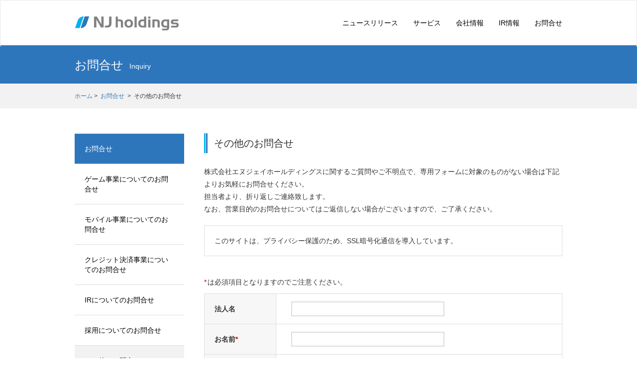

--- FILE ---
content_type: text/html; charset=UTF-8
request_url: https://www.njhd.jp/inquiry/other/
body_size: 47637
content:
<!DOCTYPE html>
<html lang="jp">
<head>
	<meta charset="utf-8">
	<meta http-equiv="X-UA-Compatible" content="IE=edge">
	<meta name="viewport" content="width=device-width, initial-scale=1">
	<meta charset="UTF-8">
	<!-- The above 3 meta tags *must* come first in the head; any other head content must come *after* these tags -->
	<meta name="description" content="エヌジェイホールディングスでは、ゲームの開発受託・運営受託、携帯ショップ運営・携帯販売等の事業を行っております。">
	<meta name="keywords" content="ゲーム, スマホゲーム, ゲーム開発, モバイル, 移動体通信, 携帯ショップ">
	<meta property="og:title" content="その他のお問合せ | 株式会社エヌジェイホールディングス">
	<meta property="og:type" content="website">
	<meta property="og:url" content="https://www.njhd.jp/">
	<meta property="og:image" content="https://www.njhd.jp/wp-content/themes/nepro/img/common/og_image.png">
	<meta property="og:site_name" content="株式会社エヌジェイホールディングス">
	<meta property="og:description" content="エヌジェイホールディングスでは、ゲームの開発受託・運営受託、携帯ショップ運営・携帯販売等の事業を行っております。">
	<link rel="icon" href="/wp-content/themes/nepro/img/common/favicon.ico">

	<title>その他のお問合せ | 株式会社エヌジェイホールディングス</title>

	<!-- Bootstrap core CSS -->
	<link href="/wp-content/themes/nepro/css/bootstrap.min.css" rel="stylesheet">

	<!-- Custom styles for this template -->
	<link href="/wp-content/themes/nepro/css/navbar-static-top.css" rel="stylesheet">

	<!-- Common CSS -->
	<link href="/wp-content/themes/nepro/style.css" rel="stylesheet">

	<link rel="stylesheet" href="https://maxcdn.bootstrapcdn.com/font-awesome/4.5.0/css/font-awesome.min.css">

	<!-- Just for debugging purposes. Don't actually copy these 2 lines! -->
	<!--[if lt IE 9]><script src="../../assets/js/ie8-responsive-file-warning.js"></script><![endif]-->
	<script src="/wp-content/themes/nepro/js/ie-emulation-modes-warning.js"></script>

	<!-- HTML5 shim and Respond.js for IE8 support of HTML5 elements and media queries -->
	<!--[if lt IE 9]>
	<script src="https://oss.maxcdn.com/html5shiv/3.7.2/html5shiv.min.js"></script>
	<script src="https://oss.maxcdn.com/respond/1.4.2/respond.min.js"></script>
	<![endif]-->
	<meta name='robots' content='max-image-preview:large' />
	<style>img:is([sizes="auto" i], [sizes^="auto," i]) { contain-intrinsic-size: 3000px 1500px }</style>
	<script type="text/javascript">
/* <![CDATA[ */
window._wpemojiSettings = {"baseUrl":"https:\/\/s.w.org\/images\/core\/emoji\/16.0.1\/72x72\/","ext":".png","svgUrl":"https:\/\/s.w.org\/images\/core\/emoji\/16.0.1\/svg\/","svgExt":".svg","source":{"wpemoji":"https:\/\/www.njhd.jp\/wp-includes\/js\/wp-emoji.js?ver=6.8.3","twemoji":"https:\/\/www.njhd.jp\/wp-includes\/js\/twemoji.js?ver=6.8.3"}};
/**
 * @output wp-includes/js/wp-emoji-loader.js
 */

/**
 * Emoji Settings as exported in PHP via _print_emoji_detection_script().
 * @typedef WPEmojiSettings
 * @type {object}
 * @property {?object} source
 * @property {?string} source.concatemoji
 * @property {?string} source.twemoji
 * @property {?string} source.wpemoji
 * @property {?boolean} DOMReady
 * @property {?Function} readyCallback
 */

/**
 * Support tests.
 * @typedef SupportTests
 * @type {object}
 * @property {?boolean} flag
 * @property {?boolean} emoji
 */

/**
 * IIFE to detect emoji support and load Twemoji if needed.
 *
 * @param {Window} window
 * @param {Document} document
 * @param {WPEmojiSettings} settings
 */
( function wpEmojiLoader( window, document, settings ) {
	if ( typeof Promise === 'undefined' ) {
		return;
	}

	var sessionStorageKey = 'wpEmojiSettingsSupports';
	var tests = [ 'flag', 'emoji' ];

	/**
	 * Checks whether the browser supports offloading to a Worker.
	 *
	 * @since 6.3.0
	 *
	 * @private
	 *
	 * @returns {boolean}
	 */
	function supportsWorkerOffloading() {
		return (
			typeof Worker !== 'undefined' &&
			typeof OffscreenCanvas !== 'undefined' &&
			typeof URL !== 'undefined' &&
			URL.createObjectURL &&
			typeof Blob !== 'undefined'
		);
	}

	/**
	 * @typedef SessionSupportTests
	 * @type {object}
	 * @property {number} timestamp
	 * @property {SupportTests} supportTests
	 */

	/**
	 * Get support tests from session.
	 *
	 * @since 6.3.0
	 *
	 * @private
	 *
	 * @returns {?SupportTests} Support tests, or null if not set or older than 1 week.
	 */
	function getSessionSupportTests() {
		try {
			/** @type {SessionSupportTests} */
			var item = JSON.parse(
				sessionStorage.getItem( sessionStorageKey )
			);
			if (
				typeof item === 'object' &&
				typeof item.timestamp === 'number' &&
				new Date().valueOf() < item.timestamp + 604800 && // Note: Number is a week in seconds.
				typeof item.supportTests === 'object'
			) {
				return item.supportTests;
			}
		} catch ( e ) {}
		return null;
	}

	/**
	 * Persist the supports in session storage.
	 *
	 * @since 6.3.0
	 *
	 * @private
	 *
	 * @param {SupportTests} supportTests Support tests.
	 */
	function setSessionSupportTests( supportTests ) {
		try {
			/** @type {SessionSupportTests} */
			var item = {
				supportTests: supportTests,
				timestamp: new Date().valueOf()
			};

			sessionStorage.setItem(
				sessionStorageKey,
				JSON.stringify( item )
			);
		} catch ( e ) {}
	}

	/**
	 * Checks if two sets of Emoji characters render the same visually.
	 *
	 * This is used to determine if the browser is rendering an emoji with multiple data points
	 * correctly. set1 is the emoji in the correct form, using a zero-width joiner. set2 is the emoji
	 * in the incorrect form, using a zero-width space. If the two sets render the same, then the browser
	 * does not support the emoji correctly.
	 *
	 * This function may be serialized to run in a Worker. Therefore, it cannot refer to variables from the containing
	 * scope. Everything must be passed by parameters.
	 *
	 * @since 4.9.0
	 *
	 * @private
	 *
	 * @param {CanvasRenderingContext2D} context 2D Context.
	 * @param {string} set1 Set of Emoji to test.
	 * @param {string} set2 Set of Emoji to test.
	 *
	 * @return {boolean} True if the two sets render the same.
	 */
	function emojiSetsRenderIdentically( context, set1, set2 ) {
		// Cleanup from previous test.
		context.clearRect( 0, 0, context.canvas.width, context.canvas.height );
		context.fillText( set1, 0, 0 );
		var rendered1 = new Uint32Array(
			context.getImageData(
				0,
				0,
				context.canvas.width,
				context.canvas.height
			).data
		);

		// Cleanup from previous test.
		context.clearRect( 0, 0, context.canvas.width, context.canvas.height );
		context.fillText( set2, 0, 0 );
		var rendered2 = new Uint32Array(
			context.getImageData(
				0,
				0,
				context.canvas.width,
				context.canvas.height
			).data
		);

		return rendered1.every( function ( rendered2Data, index ) {
			return rendered2Data === rendered2[ index ];
		} );
	}

	/**
	 * Checks if the center point of a single emoji is empty.
	 *
	 * This is used to determine if the browser is rendering an emoji with a single data point
	 * correctly. The center point of an incorrectly rendered emoji will be empty. A correctly
	 * rendered emoji will have a non-zero value at the center point.
	 *
	 * This function may be serialized to run in a Worker. Therefore, it cannot refer to variables from the containing
	 * scope. Everything must be passed by parameters.
	 *
	 * @since 6.8.2
	 *
	 * @private
	 *
	 * @param {CanvasRenderingContext2D} context 2D Context.
	 * @param {string} emoji Emoji to test.
	 *
	 * @return {boolean} True if the center point is empty.
	 */
	function emojiRendersEmptyCenterPoint( context, emoji ) {
		// Cleanup from previous test.
		context.clearRect( 0, 0, context.canvas.width, context.canvas.height );
		context.fillText( emoji, 0, 0 );

		// Test if the center point (16, 16) is empty (0,0,0,0).
		var centerPoint = context.getImageData(16, 16, 1, 1);
		for ( var i = 0; i < centerPoint.data.length; i++ ) {
			if ( centerPoint.data[ i ] !== 0 ) {
				// Stop checking the moment it's known not to be empty.
				return false;
			}
		}

		return true;
	}

	/**
	 * Determines if the browser properly renders Emoji that Twemoji can supplement.
	 *
	 * This function may be serialized to run in a Worker. Therefore, it cannot refer to variables from the containing
	 * scope. Everything must be passed by parameters.
	 *
	 * @since 4.2.0
	 *
	 * @private
	 *
	 * @param {CanvasRenderingContext2D} context 2D Context.
	 * @param {string} type Whether to test for support of "flag" or "emoji".
	 * @param {Function} emojiSetsRenderIdentically Reference to emojiSetsRenderIdentically function, needed due to minification.
	 * @param {Function} emojiRendersEmptyCenterPoint Reference to emojiRendersEmptyCenterPoint function, needed due to minification.
	 *
	 * @return {boolean} True if the browser can render emoji, false if it cannot.
	 */
	function browserSupportsEmoji( context, type, emojiSetsRenderIdentically, emojiRendersEmptyCenterPoint ) {
		var isIdentical;

		switch ( type ) {
			case 'flag':
				/*
				 * Test for Transgender flag compatibility. Added in Unicode 13.
				 *
				 * To test for support, we try to render it, and compare the rendering to how it would look if
				 * the browser doesn't render it correctly (white flag emoji + transgender symbol).
				 */
				isIdentical = emojiSetsRenderIdentically(
					context,
					'\uD83C\uDFF3\uFE0F\u200D\u26A7\uFE0F', // as a zero-width joiner sequence
					'\uD83C\uDFF3\uFE0F\u200B\u26A7\uFE0F' // separated by a zero-width space
				);

				if ( isIdentical ) {
					return false;
				}

				/*
				 * Test for Sark flag compatibility. This is the least supported of the letter locale flags,
				 * so gives us an easy test for full support.
				 *
				 * To test for support, we try to render it, and compare the rendering to how it would look if
				 * the browser doesn't render it correctly ([C] + [Q]).
				 */
				isIdentical = emojiSetsRenderIdentically(
					context,
					'\uD83C\uDDE8\uD83C\uDDF6', // as the sequence of two code points
					'\uD83C\uDDE8\u200B\uD83C\uDDF6' // as the two code points separated by a zero-width space
				);

				if ( isIdentical ) {
					return false;
				}

				/*
				 * Test for English flag compatibility. England is a country in the United Kingdom, it
				 * does not have a two letter locale code but rather a five letter sub-division code.
				 *
				 * To test for support, we try to render it, and compare the rendering to how it would look if
				 * the browser doesn't render it correctly (black flag emoji + [G] + [B] + [E] + [N] + [G]).
				 */
				isIdentical = emojiSetsRenderIdentically(
					context,
					// as the flag sequence
					'\uD83C\uDFF4\uDB40\uDC67\uDB40\uDC62\uDB40\uDC65\uDB40\uDC6E\uDB40\uDC67\uDB40\uDC7F',
					// with each code point separated by a zero-width space
					'\uD83C\uDFF4\u200B\uDB40\uDC67\u200B\uDB40\uDC62\u200B\uDB40\uDC65\u200B\uDB40\uDC6E\u200B\uDB40\uDC67\u200B\uDB40\uDC7F'
				);

				return ! isIdentical;
			case 'emoji':
				/*
				 * Does Emoji 16.0 cause the browser to go splat?
				 *
				 * To test for Emoji 16.0 support, try to render a new emoji: Splatter.
				 *
				 * The splatter emoji is a single code point emoji. Testing for browser support
				 * required testing the center point of the emoji to see if it is empty.
				 *
				 * 0xD83E 0xDEDF (\uD83E\uDEDF) == 🫟 Splatter.
				 *
				 * When updating this test, please ensure that the emoji is either a single code point
				 * or switch to using the emojiSetsRenderIdentically function and testing with a zero-width
				 * joiner vs a zero-width space.
				 */
				var notSupported = emojiRendersEmptyCenterPoint( context, '\uD83E\uDEDF' );
				return ! notSupported;
		}

		return false;
	}

	/**
	 * Checks emoji support tests.
	 *
	 * This function may be serialized to run in a Worker. Therefore, it cannot refer to variables from the containing
	 * scope. Everything must be passed by parameters.
	 *
	 * @since 6.3.0
	 *
	 * @private
	 *
	 * @param {string[]} tests Tests.
	 * @param {Function} browserSupportsEmoji Reference to browserSupportsEmoji function, needed due to minification.
	 * @param {Function} emojiSetsRenderIdentically Reference to emojiSetsRenderIdentically function, needed due to minification.
	 * @param {Function} emojiRendersEmptyCenterPoint Reference to emojiRendersEmptyCenterPoint function, needed due to minification.
	 *
	 * @return {SupportTests} Support tests.
	 */
	function testEmojiSupports( tests, browserSupportsEmoji, emojiSetsRenderIdentically, emojiRendersEmptyCenterPoint ) {
		var canvas;
		if (
			typeof WorkerGlobalScope !== 'undefined' &&
			self instanceof WorkerGlobalScope
		) {
			canvas = new OffscreenCanvas( 300, 150 ); // Dimensions are default for HTMLCanvasElement.
		} else {
			canvas = document.createElement( 'canvas' );
		}

		var context = canvas.getContext( '2d', { willReadFrequently: true } );

		/*
		 * Chrome on OS X added native emoji rendering in M41. Unfortunately,
		 * it doesn't work when the font is bolder than 500 weight. So, we
		 * check for bold rendering support to avoid invisible emoji in Chrome.
		 */
		context.textBaseline = 'top';
		context.font = '600 32px Arial';

		var supports = {};
		tests.forEach( function ( test ) {
			supports[ test ] = browserSupportsEmoji( context, test, emojiSetsRenderIdentically, emojiRendersEmptyCenterPoint );
		} );
		return supports;
	}

	/**
	 * Adds a script to the head of the document.
	 *
	 * @ignore
	 *
	 * @since 4.2.0
	 *
	 * @param {string} src The url where the script is located.
	 *
	 * @return {void}
	 */
	function addScript( src ) {
		var script = document.createElement( 'script' );
		script.src = src;
		script.defer = true;
		document.head.appendChild( script );
	}

	settings.supports = {
		everything: true,
		everythingExceptFlag: true
	};

	// Create a promise for DOMContentLoaded since the worker logic may finish after the event has fired.
	var domReadyPromise = new Promise( function ( resolve ) {
		document.addEventListener( 'DOMContentLoaded', resolve, {
			once: true
		} );
	} );

	// Obtain the emoji support from the browser, asynchronously when possible.
	new Promise( function ( resolve ) {
		var supportTests = getSessionSupportTests();
		if ( supportTests ) {
			resolve( supportTests );
			return;
		}

		if ( supportsWorkerOffloading() ) {
			try {
				// Note that the functions are being passed as arguments due to minification.
				var workerScript =
					'postMessage(' +
					testEmojiSupports.toString() +
					'(' +
					[
						JSON.stringify( tests ),
						browserSupportsEmoji.toString(),
						emojiSetsRenderIdentically.toString(),
						emojiRendersEmptyCenterPoint.toString()
					].join( ',' ) +
					'));';
				var blob = new Blob( [ workerScript ], {
					type: 'text/javascript'
				} );
				var worker = new Worker( URL.createObjectURL( blob ), { name: 'wpTestEmojiSupports' } );
				worker.onmessage = function ( event ) {
					supportTests = event.data;
					setSessionSupportTests( supportTests );
					worker.terminate();
					resolve( supportTests );
				};
				return;
			} catch ( e ) {}
		}

		supportTests = testEmojiSupports( tests, browserSupportsEmoji, emojiSetsRenderIdentically, emojiRendersEmptyCenterPoint );
		setSessionSupportTests( supportTests );
		resolve( supportTests );
	} )
		// Once the browser emoji support has been obtained from the session, finalize the settings.
		.then( function ( supportTests ) {
			/*
			 * Tests the browser support for flag emojis and other emojis, and adjusts the
			 * support settings accordingly.
			 */
			for ( var test in supportTests ) {
				settings.supports[ test ] = supportTests[ test ];

				settings.supports.everything =
					settings.supports.everything && settings.supports[ test ];

				if ( 'flag' !== test ) {
					settings.supports.everythingExceptFlag =
						settings.supports.everythingExceptFlag &&
						settings.supports[ test ];
				}
			}

			settings.supports.everythingExceptFlag =
				settings.supports.everythingExceptFlag &&
				! settings.supports.flag;

			// Sets DOMReady to false and assigns a ready function to settings.
			settings.DOMReady = false;
			settings.readyCallback = function () {
				settings.DOMReady = true;
			};
		} )
		.then( function () {
			return domReadyPromise;
		} )
		.then( function () {
			// When the browser can not render everything we need to load a polyfill.
			if ( ! settings.supports.everything ) {
				settings.readyCallback();

				var src = settings.source || {};

				if ( src.concatemoji ) {
					addScript( src.concatemoji );
				} else if ( src.wpemoji && src.twemoji ) {
					addScript( src.twemoji );
					addScript( src.wpemoji );
				}
			}
		} );
} )( window, document, window._wpemojiSettings );

/* ]]> */
</script>
<link rel='stylesheet' id='mw-wp-form-css' href='https://www.njhd.jp/wp-content/plugins/mw-wp-form/css/style.css?ver=6.8.3' type='text/css' media='all' />
<style id='wp-emoji-styles-inline-css' type='text/css'>

	img.wp-smiley, img.emoji {
		display: inline !important;
		border: none !important;
		box-shadow: none !important;
		height: 1em !important;
		width: 1em !important;
		margin: 0 0.07em !important;
		vertical-align: -0.1em !important;
		background: none !important;
		padding: 0 !important;
	}
</style>
<link rel='stylesheet' id='wp-block-library-css' href='https://www.njhd.jp/wp-includes/css/dist/block-library/style.css?ver=6.8.3' type='text/css' media='all' />
<style id='classic-theme-styles-inline-css' type='text/css'>
/**
 * These rules are needed for backwards compatibility.
 * They should match the button element rules in the base theme.json file.
 */
.wp-block-button__link {
	color: #ffffff;
	background-color: #32373c;
	border-radius: 9999px; /* 100% causes an oval, but any explicit but really high value retains the pill shape. */

	/* This needs a low specificity so it won't override the rules from the button element if defined in theme.json. */
	box-shadow: none;
	text-decoration: none;

	/* The extra 2px are added to size solids the same as the outline versions.*/
	padding: calc(0.667em + 2px) calc(1.333em + 2px);

	font-size: 1.125em;
}

.wp-block-file__button {
	background: #32373c;
	color: #ffffff;
	text-decoration: none;
}

</style>
<style id='global-styles-inline-css' type='text/css'>
:root{--wp--preset--aspect-ratio--square: 1;--wp--preset--aspect-ratio--4-3: 4/3;--wp--preset--aspect-ratio--3-4: 3/4;--wp--preset--aspect-ratio--3-2: 3/2;--wp--preset--aspect-ratio--2-3: 2/3;--wp--preset--aspect-ratio--16-9: 16/9;--wp--preset--aspect-ratio--9-16: 9/16;--wp--preset--color--black: #000000;--wp--preset--color--cyan-bluish-gray: #abb8c3;--wp--preset--color--white: #ffffff;--wp--preset--color--pale-pink: #f78da7;--wp--preset--color--vivid-red: #cf2e2e;--wp--preset--color--luminous-vivid-orange: #ff6900;--wp--preset--color--luminous-vivid-amber: #fcb900;--wp--preset--color--light-green-cyan: #7bdcb5;--wp--preset--color--vivid-green-cyan: #00d084;--wp--preset--color--pale-cyan-blue: #8ed1fc;--wp--preset--color--vivid-cyan-blue: #0693e3;--wp--preset--color--vivid-purple: #9b51e0;--wp--preset--gradient--vivid-cyan-blue-to-vivid-purple: linear-gradient(135deg,rgba(6,147,227,1) 0%,rgb(155,81,224) 100%);--wp--preset--gradient--light-green-cyan-to-vivid-green-cyan: linear-gradient(135deg,rgb(122,220,180) 0%,rgb(0,208,130) 100%);--wp--preset--gradient--luminous-vivid-amber-to-luminous-vivid-orange: linear-gradient(135deg,rgba(252,185,0,1) 0%,rgba(255,105,0,1) 100%);--wp--preset--gradient--luminous-vivid-orange-to-vivid-red: linear-gradient(135deg,rgba(255,105,0,1) 0%,rgb(207,46,46) 100%);--wp--preset--gradient--very-light-gray-to-cyan-bluish-gray: linear-gradient(135deg,rgb(238,238,238) 0%,rgb(169,184,195) 100%);--wp--preset--gradient--cool-to-warm-spectrum: linear-gradient(135deg,rgb(74,234,220) 0%,rgb(151,120,209) 20%,rgb(207,42,186) 40%,rgb(238,44,130) 60%,rgb(251,105,98) 80%,rgb(254,248,76) 100%);--wp--preset--gradient--blush-light-purple: linear-gradient(135deg,rgb(255,206,236) 0%,rgb(152,150,240) 100%);--wp--preset--gradient--blush-bordeaux: linear-gradient(135deg,rgb(254,205,165) 0%,rgb(254,45,45) 50%,rgb(107,0,62) 100%);--wp--preset--gradient--luminous-dusk: linear-gradient(135deg,rgb(255,203,112) 0%,rgb(199,81,192) 50%,rgb(65,88,208) 100%);--wp--preset--gradient--pale-ocean: linear-gradient(135deg,rgb(255,245,203) 0%,rgb(182,227,212) 50%,rgb(51,167,181) 100%);--wp--preset--gradient--electric-grass: linear-gradient(135deg,rgb(202,248,128) 0%,rgb(113,206,126) 100%);--wp--preset--gradient--midnight: linear-gradient(135deg,rgb(2,3,129) 0%,rgb(40,116,252) 100%);--wp--preset--font-size--small: 13px;--wp--preset--font-size--medium: 20px;--wp--preset--font-size--large: 36px;--wp--preset--font-size--x-large: 42px;--wp--preset--spacing--20: 0.44rem;--wp--preset--spacing--30: 0.67rem;--wp--preset--spacing--40: 1rem;--wp--preset--spacing--50: 1.5rem;--wp--preset--spacing--60: 2.25rem;--wp--preset--spacing--70: 3.38rem;--wp--preset--spacing--80: 5.06rem;--wp--preset--shadow--natural: 6px 6px 9px rgba(0, 0, 0, 0.2);--wp--preset--shadow--deep: 12px 12px 50px rgba(0, 0, 0, 0.4);--wp--preset--shadow--sharp: 6px 6px 0px rgba(0, 0, 0, 0.2);--wp--preset--shadow--outlined: 6px 6px 0px -3px rgba(255, 255, 255, 1), 6px 6px rgba(0, 0, 0, 1);--wp--preset--shadow--crisp: 6px 6px 0px rgba(0, 0, 0, 1);}:where(.is-layout-flex){gap: 0.5em;}:where(.is-layout-grid){gap: 0.5em;}body .is-layout-flex{display: flex;}.is-layout-flex{flex-wrap: wrap;align-items: center;}.is-layout-flex > :is(*, div){margin: 0;}body .is-layout-grid{display: grid;}.is-layout-grid > :is(*, div){margin: 0;}:where(.wp-block-columns.is-layout-flex){gap: 2em;}:where(.wp-block-columns.is-layout-grid){gap: 2em;}:where(.wp-block-post-template.is-layout-flex){gap: 1.25em;}:where(.wp-block-post-template.is-layout-grid){gap: 1.25em;}.has-black-color{color: var(--wp--preset--color--black) !important;}.has-cyan-bluish-gray-color{color: var(--wp--preset--color--cyan-bluish-gray) !important;}.has-white-color{color: var(--wp--preset--color--white) !important;}.has-pale-pink-color{color: var(--wp--preset--color--pale-pink) !important;}.has-vivid-red-color{color: var(--wp--preset--color--vivid-red) !important;}.has-luminous-vivid-orange-color{color: var(--wp--preset--color--luminous-vivid-orange) !important;}.has-luminous-vivid-amber-color{color: var(--wp--preset--color--luminous-vivid-amber) !important;}.has-light-green-cyan-color{color: var(--wp--preset--color--light-green-cyan) !important;}.has-vivid-green-cyan-color{color: var(--wp--preset--color--vivid-green-cyan) !important;}.has-pale-cyan-blue-color{color: var(--wp--preset--color--pale-cyan-blue) !important;}.has-vivid-cyan-blue-color{color: var(--wp--preset--color--vivid-cyan-blue) !important;}.has-vivid-purple-color{color: var(--wp--preset--color--vivid-purple) !important;}.has-black-background-color{background-color: var(--wp--preset--color--black) !important;}.has-cyan-bluish-gray-background-color{background-color: var(--wp--preset--color--cyan-bluish-gray) !important;}.has-white-background-color{background-color: var(--wp--preset--color--white) !important;}.has-pale-pink-background-color{background-color: var(--wp--preset--color--pale-pink) !important;}.has-vivid-red-background-color{background-color: var(--wp--preset--color--vivid-red) !important;}.has-luminous-vivid-orange-background-color{background-color: var(--wp--preset--color--luminous-vivid-orange) !important;}.has-luminous-vivid-amber-background-color{background-color: var(--wp--preset--color--luminous-vivid-amber) !important;}.has-light-green-cyan-background-color{background-color: var(--wp--preset--color--light-green-cyan) !important;}.has-vivid-green-cyan-background-color{background-color: var(--wp--preset--color--vivid-green-cyan) !important;}.has-pale-cyan-blue-background-color{background-color: var(--wp--preset--color--pale-cyan-blue) !important;}.has-vivid-cyan-blue-background-color{background-color: var(--wp--preset--color--vivid-cyan-blue) !important;}.has-vivid-purple-background-color{background-color: var(--wp--preset--color--vivid-purple) !important;}.has-black-border-color{border-color: var(--wp--preset--color--black) !important;}.has-cyan-bluish-gray-border-color{border-color: var(--wp--preset--color--cyan-bluish-gray) !important;}.has-white-border-color{border-color: var(--wp--preset--color--white) !important;}.has-pale-pink-border-color{border-color: var(--wp--preset--color--pale-pink) !important;}.has-vivid-red-border-color{border-color: var(--wp--preset--color--vivid-red) !important;}.has-luminous-vivid-orange-border-color{border-color: var(--wp--preset--color--luminous-vivid-orange) !important;}.has-luminous-vivid-amber-border-color{border-color: var(--wp--preset--color--luminous-vivid-amber) !important;}.has-light-green-cyan-border-color{border-color: var(--wp--preset--color--light-green-cyan) !important;}.has-vivid-green-cyan-border-color{border-color: var(--wp--preset--color--vivid-green-cyan) !important;}.has-pale-cyan-blue-border-color{border-color: var(--wp--preset--color--pale-cyan-blue) !important;}.has-vivid-cyan-blue-border-color{border-color: var(--wp--preset--color--vivid-cyan-blue) !important;}.has-vivid-purple-border-color{border-color: var(--wp--preset--color--vivid-purple) !important;}.has-vivid-cyan-blue-to-vivid-purple-gradient-background{background: var(--wp--preset--gradient--vivid-cyan-blue-to-vivid-purple) !important;}.has-light-green-cyan-to-vivid-green-cyan-gradient-background{background: var(--wp--preset--gradient--light-green-cyan-to-vivid-green-cyan) !important;}.has-luminous-vivid-amber-to-luminous-vivid-orange-gradient-background{background: var(--wp--preset--gradient--luminous-vivid-amber-to-luminous-vivid-orange) !important;}.has-luminous-vivid-orange-to-vivid-red-gradient-background{background: var(--wp--preset--gradient--luminous-vivid-orange-to-vivid-red) !important;}.has-very-light-gray-to-cyan-bluish-gray-gradient-background{background: var(--wp--preset--gradient--very-light-gray-to-cyan-bluish-gray) !important;}.has-cool-to-warm-spectrum-gradient-background{background: var(--wp--preset--gradient--cool-to-warm-spectrum) !important;}.has-blush-light-purple-gradient-background{background: var(--wp--preset--gradient--blush-light-purple) !important;}.has-blush-bordeaux-gradient-background{background: var(--wp--preset--gradient--blush-bordeaux) !important;}.has-luminous-dusk-gradient-background{background: var(--wp--preset--gradient--luminous-dusk) !important;}.has-pale-ocean-gradient-background{background: var(--wp--preset--gradient--pale-ocean) !important;}.has-electric-grass-gradient-background{background: var(--wp--preset--gradient--electric-grass) !important;}.has-midnight-gradient-background{background: var(--wp--preset--gradient--midnight) !important;}.has-small-font-size{font-size: var(--wp--preset--font-size--small) !important;}.has-medium-font-size{font-size: var(--wp--preset--font-size--medium) !important;}.has-large-font-size{font-size: var(--wp--preset--font-size--large) !important;}.has-x-large-font-size{font-size: var(--wp--preset--font-size--x-large) !important;}
:where(.wp-block-post-template.is-layout-flex){gap: 1.25em;}:where(.wp-block-post-template.is-layout-grid){gap: 1.25em;}
:where(.wp-block-columns.is-layout-flex){gap: 2em;}:where(.wp-block-columns.is-layout-grid){gap: 2em;}
:root :where(.wp-block-pullquote){font-size: 1.5em;line-height: 1.6;}
</style>
<script type="text/javascript" src="https://www.njhd.jp/wp-includes/js/jquery/jquery.js?ver=3.7.1" id="jquery-core-js"></script>
<link rel="https://api.w.org/" href="https://www.njhd.jp/wp-json/" /><link rel="alternate" title="JSON" type="application/json" href="https://www.njhd.jp/wp-json/wp/v2/pages/254" /><link rel="EditURI" type="application/rsd+xml" title="RSD" href="https://www.njhd.jp/xmlrpc.php?rsd" />
<meta name="generator" content="WordPress 6.8.3" />
<link rel="canonical" href="https://www.njhd.jp/inquiry/other/" />
<link rel='shortlink' href='https://www.njhd.jp/?p=254' />
<link rel="alternate" title="oEmbed (JSON)" type="application/json+oembed" href="https://www.njhd.jp/wp-json/oembed/1.0/embed?url=https%3A%2F%2Fwww.njhd.jp%2Finquiry%2Fother%2F" />
<link rel="alternate" title="oEmbed (XML)" type="text/xml+oembed" href="https://www.njhd.jp/wp-json/oembed/1.0/embed?url=https%3A%2F%2Fwww.njhd.jp%2Finquiry%2Fother%2F&#038;format=xml" />
</head>
<body class="wp-singular page-template-default page page-id-254 page-child parent-pageid-177 wp-theme-nepro">
<!-- Static navbar -->
	<!-- header -->
	<nav class="navbar navbar-default">
		<div class="container">
			<div class="navbar-header">
				<button type="button" class="navbar-toggle collapsed" data-toggle="collapse" data-target="#navbar" aria-expanded="false" aria-controls="navbar">
					<span class="sr-only">Toggle navigation</span>
					<span class="icon-bar"></span>
					<span class="icon-bar"></span>
					<span class="icon-bar"></span>
				</button>
				<h1><a class="navbar-brand" href="/"><img src = "/wp-content/themes/nepro/img/common/logo.png" alt="NJholdings"></a></h1>
			</div>
			<div id="navbar" class="navbar-collapse collapse">
				<ul class="nav navbar-nav navbar-right">
					<li class="dropdown"><a href="/category/news/">ニュースリリース</a></li>
					<li class="dropdown">
						<a href="#" class="dropdown-toggle" data-toggle="dropdown" role="button" aria-haspopup="true" aria-expanded="false">サービス</a>
						<ul class="dropdown-menu">
							<li><a class="main-menu" href="/service/">サービストップ</a></li>
							<li><a href="/service/game/">ゲーム事業</a></li>
							<li><a href="/service/mobile/">モバイル事業</a></li>
							<li><a href="/service/credit/">クレジット決済事業</a></li>
							<!--<li><a href="/service/solutions/">人材ソリューション事業</a></li>-->
						</ul>
					</li>
					<li class="dropdown">
						<a href="#" class="dropdown-toggle" data-toggle="dropdown" role="button" aria-haspopup="true" aria-expanded="false">会社情報</a>
						<ul class="dropdown-menu">
							<li><a class="main-menu" href="/company/">会社情報トップ</a></li>
							<li><a href="/company/outline">企業概要</a></li>
							<li><a href="/company/outline_en">企業概要（English）</a></li>
							<li><a href="/company/officer">役員紹介</a></li>
							<li><a href="/company/spirits">経営理念</a></li>
							<li><a href="/company/vision">中計ビジョン</a></li>
							<li><a href="/company/history">沿革</a></li>
							<li><a href="/company/group">グループ企業</a></li>
						</ul>
					</li>
					<li class="dropdown">
						<a href="#" class="dropdown-toggle" data-toggle="dropdown" role="button" aria-haspopup="true" aria-expanded="false">IR情報</a>
						<ul class="dropdown-menu">
							<li><a class="main-menu" href="/ir/">IR情報トップ</a></li>
							<li><a href="/category/ir-news/">IRニュース</a></li>
							<li><a href="/ir/topmessage">トップメッセージ</a></li>
							<li><a href="/ir/library/">IRライブラリ</a></li>
							<!--IRスケジュール-->
																								
								<li><a href="/ir/ir-meeting/year-2026">IRスケジュール</a></li>
															<li><a href="/ir/stock/">株式情報</a></li>
							<li><a href="/ir/announce/">電子公告</a></li>
							<li><a href="/ir/governance/">コーポレートガバナンス</a></li>
							<li><a href="http://stocks.finance.yahoo.co.jp/stocks/detail/?code=9421.T" target="_blank">現在の株価</a></li>
							<li><a href="/ir/mail/">IRニュースメール登録</a></li>
							<li><a href="/ir/faq/">よくあるご質問</a></li>
							<li><a href="/ir/policy/">ディスクロージャーポリシー</a></li>
							<li><a href="/ir/bond/">免責事項</a></li>							
						</ul>	
					</li>
										<li class="dropdown">
						<a href="#" class="dropdown-toggle" data-toggle="dropdown" role="button" aria-haspopup="true" aria-expanded="false">お問合せ</a>
						<ul class="dropdown-menu">
							<li><a class="main-menu" href="/inquiry/">お問合せトップ</a></li>
							<li><a class="active" href="/inquiry/service_game/">ゲーム事業についてのお問合せ</a></li>
							<!--<li><a href="/inquiry/service_solution/">人材ソリューション事業についてのお問合せ</a></li>-->
							<li><a href="/inquiry/service_mobile/">モバイル事業についてのお問合せ</a></li>
							<li><a href="/inquiry/service_credit/">クレジット決済事業についてのお問合せ</a></li>
							<li><a href="/inquiry/service_ir/">IRについてのお問合せ</a></li>
							<li><a href="/inquiry/service_recruit/">採用についてのお問合せ</a></li>
							<li><a href="/inquiry/other/">その他のお問合せ</a></li>
						</ul>
					</li>
				</ul>
			</div><!--/.nav-collapse -->
		</div>
	</nav>
	 
	<div id="page-title">
		<div class="container">
			<div class="inner-container">
																											<h1>お問合せ<span class="small subtitle">Inquiry</span></h1>
												</div>
		</div>
	</div>
	<div id="bread">
		<div class="container">
			<div class="inner-container">
														<p>
						<a href="/">ホーム</a>&nbsp;&gt;&nbsp;
												<a href="https://www.njhd.jp/inquiry/">
							お問合せ						</a>&nbsp;&gt;&nbsp;
												その他のお問合せ					</p>
												</div>
		</div>
	</div>
	<div class="container underpage">
	<!-- Main component for a primary marketing message or call to action -->

		<div class="inner-container">
			<div class="row">
						<div id="mw_wp_form_mw-wp-form-291" class="mw_wp_form mw_wp_form_input  ">
					<form method="post" action="" enctype="multipart/form-data"><div class="main-column col-xs-12 col-sm-9">
<div class="contents">
<h2>その他のお問合せ</h2>
<div id="other">
<p class="p1">株式会社エヌジェイホールディングスに関するご質問やご不明点で、専用フォームに対象のものがない場合は下記よりお気軽にお問合せください。<br>
担当者より、折り返しご連絡致します。<br>
なお、営業目的のお問合せについてはご返信しない場合がございますので、ご了承ください。</p>

<div id="form">
<p id="privacy">このサイトは、プライバシー保護のため、SSL暗号化通信を導入しています。</p>
<p><span class="require">*</span>は必須項目となりますのでご注意ください。</p>
<table>
<tbody>
<tr>
<th>法人名</th>
<td>
<input type="text" name="company_name" class="input-form" size="60" value="" />
</td>
</tr>
<tr>
<th>お名前<span class="require">*</span></th>
<td>
<input type="text" name="name" class="input-form" size="60" value="" />
</td>
</tr>
<tr>
<th>フリガナ<span class="require">*</span></th>
<td>
<input type="text" name="name_kana" class="input-form" size="60" value="" />
</td>
</tr>
<tr>
<th>所属部署名</th>
<td>
<input type="text" name="department" class="input-form" size="60" value="" />
</td>
</tr>
<tr>
<th>役職名</th>
<td>
<input type="text" name="position" class="input-form" size="60" value="" />
</td>
</tr>
<tr>
<th>郵便番号<span class="require">*</span></th>
<td>
<span class="mwform-zip-field">
	〒
	<input type="text" name="postal_code[data][0]" class="input-form" size="4" maxlength="3" value="" data-conv-half-alphanumeric="true" />
	-	<input type="text" name="postal_code[data][1]" class="input-form" size="5" maxlength="4" value="" data-conv-half-alphanumeric="true" />
</span>

<input type="hidden" name="postal_code[separator]" value="-" />
</td>
</tr>
<tr>
<th>住所<span class="require">*</span></th>
<td>
<input type="text" name="address" class="input-form" size="60" value="" />
</td>
</tr>
<tr>
<th>TEL<span class="require">*</span></th>
<td>
<span class="mwform-tel-field">
	<input type="text" name="tel[data][0]" class="input-form" size="6" maxlength="5" value="" data-conv-half-alphanumeric="true" />
	-	<input type="text" name="tel[data][1]" class="input-form" size="5" maxlength="4" value="" data-conv-half-alphanumeric="true" />
	-	<input type="text" name="tel[data][2]" class="input-form" size="5" maxlength="4" value="" data-conv-half-alphanumeric="true" />
</span>

<input type="hidden" name="tel[separator]" value="-" />
</td>
</tr>
<tr>
<th>FAX</th>
<td>
<span class="mwform-tel-field">
	<input type="text" name="fax[data][0]" class="input-form" size="6" maxlength="5" value="" data-conv-half-alphanumeric="true" />
	-	<input type="text" name="fax[data][1]" class="input-form" size="5" maxlength="4" value="" data-conv-half-alphanumeric="true" />
	-	<input type="text" name="fax[data][2]" class="input-form" size="5" maxlength="4" value="" data-conv-half-alphanumeric="true" />
</span>

<input type="hidden" name="fax[separator]" value="-" />
</td>
</tr>
<tr>
<th>メールアドレス<span class="require">*</span></th>
<td>
<input type="email" name="email" class="input-form" size="60" value="" data-conv-half-alphanumeric="true"/>
</td>
</tr>
<tr>
<th>お問合せ内容<span class="require">*</span></th>
<td>
<textarea name="detail" class="input-form" cols="50" rows="5" ></textarea>
</td>
</tr>
</tbody>
</table>
<div id="agree">
<p>
当社は、お客様からお預かりした個人情報を、紛失、破壊、不正な流出、改ざん、不正アクセスから保護するために、安全管理措置を講じています。なお、当社は、お問合せ頂いた内容に対する目的が果たされたことを確認し、お預かりした個人情報を保管する必要がなくなったと判断した場合は、お客様の同意を得ることなく、お客様の個人情報を削除させて頂く場合があります。<br>
当社での個人情報の取扱については、以下の個人情報の取扱に関する同意事項をご確認ください。</p>
<div class="policy">
<p><span>個人情報の取扱に関する同意</span><br>
当社は、お客様からお預かりしました個人情報につきまして、以下の通りお取扱いいたします。</p>

<p><span>１．利用目的</span><br>
株式会社エヌジェイホールディングス（以下、｢当社｣といいます）は、お預かりした個人情報をお問い合わせに対しての回答を行う目的で利用し、これ以外には使用しません。
</p>
<p><span>２．個人情報の外部委託</span><br>
当社では、お預かりした個人情報の取扱を外部業者に委託する場合があります。この場合は委託業者を厳重に選定した上で機密保持、目的外利用の禁止、安全管理等に関する委託契約を結ぶこととします。</p>
<p><span>３．個人情報の第三者への提供</span><br>
当社は、お客様の個人情報を委託業者以外の第三者に提供することはありません。 </p>
<p><span>４．個人情報の利用目的の通知、開示、内容の訂正、追加又は削除、利用の停止、消去及び第三者への提供の停止について</span><br>
個人情報に関する利用目的の通知、開示、内容の訂正、追加又は削除、利用の停止、消去及び第三者への提供の停止のご依頼がある場合には、請求者が本人であることを確認させていただいたうえで、迅速かつ的確に対応します。<br>下記の窓口まで、お申し出ください。</p>
<p><span>５．Ｃｏｏｋｉｅ（クッキー）及びＳＳＬの利用について</span><br>
クッキーは、お客様が当社のＷｅｂサイトをアクセスされた際に、より便利に当社サイトを利用していただくためのものであり、お客様のプライバシーを侵害するものではありません。また、お客様のＰＣ（パーソナル・コンピュータ）へ悪影響を及ぼすものでもありません。<br>
当社のＷｅｂサイトでは、個人情報を入力していただく際にＳＳＬ（Secure Sockets Layer）のデータ暗号化システムを適用しております。 </p>
<p><span>６．情報提供の任意性</span><br>
任意で必要な個人情報を提供いただけない場合は、お問い合わせに対してご回答できない場合がありますので、予めご了承ください。　
</p>

<div>
<p>《お問合せ窓口》<br>
株式会社エヌジェイホールディングス　個人情報相談窓口<br>
個人情報保護管理責任者　纐纈　崇<br>
〒105-0014<br>
東京都港区芝三丁目８番２号 住友不動産芝公園ファーストビル７階<br>
ＴＥＬ：０３－５４１８－８１２１<br>
ＦＡＸ：０３－５４１８－８１２２</p>
</div>
</div>
<div class="agree">
<p>
同意の上、次へ進む場合は「同意して確認ページへ」ボタンを押してください。
</p>
</div>
</div>
<div class="btn-set">
<input type="submit" name="submitConfirm" value="同意して確認ページヘ" class="btn btn-y"/>
</div>
</div>
</div>
</div>
</div><input type="hidden" name="mw-wp-form-form-id" value="291" /><input type="hidden" name="mw_wp_form_token" value="3c857f6373d05777584355d5983126caf7ebd273ca4dc5281af902898fd99089" /></form>
				<!-- end .mw_wp_form --></div>		
	<div class="sidebar col-xs-12 col-sm-3"><div class="menu-%e3%81%8a%e5%95%8f%e5%90%88%e3%81%9b-container"><ul id="menu-%e3%81%8a%e5%95%8f%e5%90%88%e3%81%9b" class="menu"><li id="menu-item-179" class="side-menu main-menu menu-item menu-item-type-post_type menu-item-object-page current-page-ancestor current-page-parent menu-item-179"><a href="https://www.njhd.jp/inquiry/">お問合せ</a></li>
<li id="menu-item-226" class="side-menu menu-item menu-item-type-post_type menu-item-object-page menu-item-226"><a href="https://www.njhd.jp/inquiry/service_game/">ゲーム事業についてのお問合せ</a></li>
<li id="menu-item-244" class="side-menu menu-item menu-item-type-post_type menu-item-object-page menu-item-244"><a href="https://www.njhd.jp/inquiry/service_mobile/">モバイル事業についてのお問合せ</a></li>
<li id="menu-item-256" class="side-menu menu-item menu-item-type-post_type menu-item-object-page menu-item-256"><a href="https://www.njhd.jp/inquiry/service_credit/">クレジット決済事業についてのお問合せ</a></li>
<li id="menu-item-257" class="side-menu menu-item menu-item-type-post_type menu-item-object-page menu-item-257"><a href="https://www.njhd.jp/inquiry/service_ir/">IRについてのお問合せ</a></li>
<li id="menu-item-258" class="side-menu menu-item menu-item-type-post_type menu-item-object-page menu-item-258"><a href="https://www.njhd.jp/inquiry/service_recruit/">採用についてのお問合せ</a></li>
<li id="menu-item-259" class="side-menu menu-item menu-item-type-post_type menu-item-object-page current-menu-item page_item page-item-254 current_page_item menu-item-259"><a href="https://www.njhd.jp/inquiry/other/" aria-current="page">その他のお問合せ</a></li>
</ul></div></div>	 
			 
			</div>
		</div>
		</div> <!-- /container -->
	<!-- footer -->
	<footer>
		<div class="container">
			<div class="inner-container row">
				<div class="col-sm-2">
					<p class="footer-list-title">
						<a href="/service">サービストップ</a>
					</p>
					<ul class="hidden-xs">
						<li><a href="/service/game">ゲーム事業</a></li>
						<li><a href="/service/mobile">モバイル事業</a></li>
						<li><a href="/service/credit">クレジット決済事業</a></li>
					</ul>
				</div>
				<div class="col-sm-2">
					<p class="footer-list-title">
						<a href="/company/">会社情報トップ</a>
					</p>
					<ul class="hidden-xs">
						<li><a href="/company/outline">企業概要</a></li>
						<li><a href="/company/outline_en">企業概要（English）</a></li>
						<li><a href="/company/officer">役員紹介</a></li>
						<li><a href="/company/spirits">経営理念</a></li>
						<li><a href="/company/history">沿革</a></li>
						<li><a href="/company/group">グループ企業</a></li>
					</ul>
				</div>
				<div class="col-sm-5">
					<p class="footer-list-title">
						<a href="/ir">IR情報トップ</a>
					</p>
					<div class="row">
						<ul class="col-sm-6 hidden-xs">
							<li><a href="/category/ir-news/">IRニュース</a></li>
							<li><a href="/ir/topmessage">トップメッセージ</a></li>
							<li><a href="/ir/library">IRライブラリ</a></li>
														<li><a href="/ir/ir-meeting/year-2026">IRスケジュール</a></li>
							<li><a href="/ir/stock">株式情報</a></li>
							<li><a href="/ir/announce">電子公告</a></li>
							<li><a href="/ir/governance">コーポレートガバナンス</a></li>
						</ul>
						<ul class="col-sm-6 hidden-xs">
							<li><a href="http://stocks.finance.yahoo.co.jp/stocks/detail/?code=9421.T" target="_blank">現在の株価</a></li>
							<li><a href="/ir/mail">IRニュースメール登録</a></li>
							<li><a href="/ir/faq">よくあるご質問</a></li>
							<li><a href="/ir/policy">ディスクロージャーポリシー</a></li>
							<li><a href="/ir/bond">免責事項</a></li>
						</ul>
					</div>
				</div>
				<div class="col-sm-3">
					<nav>
						<ul>
							<li><a href="/">ホーム</a></li>
							<li><a href="/category/news/">ニュースリリース</a></li>
														<li><a href="/inquiry/">お問合せトップ</a></li>
							<li><a href="/policy/">個人情報保護方針</a></li>
							<li><a href="/sitemap/">サイトマップ</a></li>
						</ul>
					</nav>
				</div>
			</div>
		</div>
		<div class="copy-right">
				<script>
						var thisDate= new Date();
						var year = thisDate.getFullYear();
						document.write("&copy; 2015-"+year+" NJ Holdings Inc.");
				</script>
		</div>
	</footer>


	<!-- Bootstrap core JavaScript
	================================================== -->
	<!-- Placed at the end of the document so the pages load faster -->
	<script src="https://ajax.googleapis.com/ajax/libs/jquery/1.11.3/jquery.min.js"></script>
	<script src="/wp-content/themes/nepro/js/bootstrap.min.js"></script>
	<!-- IE10 viewport hack for Surface/desktop Windows 8 bug -->
	<script src="/wp-content/themes/nepro/js/ie10-viewport-bug-workaround.js"></script>
	<script src="/wp-content/themes/nepro/js/common.js"></script>
	<script type="speculationrules">
{"prefetch":[{"source":"document","where":{"and":[{"href_matches":"\/*"},{"not":{"href_matches":["\/wp-*.php","\/wp-admin\/*","\/wp-content\/uploads\/*","\/wp-content\/*","\/wp-content\/plugins\/*","\/wp-content\/themes\/nepro\/*","\/*\\?(.+)"]}},{"not":{"selector_matches":"a[rel~=\"nofollow\"]"}},{"not":{"selector_matches":".no-prefetch, .no-prefetch a"}}]},"eagerness":"conservative"}]}
</script>
<style id='core-block-supports-inline-css' type='text/css'>
/**
 * Core styles: block-supports
 */

</style>
<script type="text/javascript" src="https://www.njhd.jp/wp-content/plugins/mw-wp-form/js/form.js?ver=6.8.3" id="mw-wp-form-js"></script>
</body>
</html>


--- FILE ---
content_type: text/css
request_url: https://www.njhd.jp/wp-content/themes/nepro/css/navbar-static-top.css
body_size: 45
content:
.navbar-static-top {
	margin-bottom: 19px;
}


--- FILE ---
content_type: text/css
request_url: https://www.njhd.jp/wp-content/themes/nepro/style.css
body_size: 25550
content:
/*************************************
	共通
**************************************/

html{

}

body{
	font-family:  "ヒラギノ角ゴ Pro W3","Hiragino Kaku Gothic Pro", Osaka,"メイリオ", "Meiryo","ＭＳ Ｐゴシック", sans-serif;
	font-size: 14px;
}

/* 
 * 基本タグ
 */
h1{
	font-size: 24px;
	margin-top: 0;
	line-height: 75px;
	color: #fff;
}
h1 .subtitle{
	font-size:14px;
	color: #fff;
	vertical-align: middle;
	margin-left: 12px;
}
h2{
	background:url("/wp-content/themes/nepro/img/common/h2_title.png") no-repeat;
	line-height: 40px;
	padding-left: 20px;
	font-size: 13px;
}
h2 .subtitle{
	vertical-align: middle;
	margin-left: 12px;
}
.underpage h2{
	margin-top: 0;
	margin-bottom: 25px;
}
p{
	line-height: 1.8em;
}
h3{
	line-height: 45px;
	background: #e6eef5;
	font-size: 14px;
	padding-left: 10px;
	font-weight: bold;
	margin-bottom: 30px;
}
h3 .subtitle{
	font-size: 12px;
	font-weight: normal;
	margin-right: 15px;
}

/*
 * リンク等
 */
a.external img{
	margin-bottom: 2.5px;
	margin-right: 10px;
}

/*
 * テーブル
 */
table{
	width: 100%;
}
th, td{
	padding: 20px;
	border: 1px solid #ddd;
	border-collapse: collapse;
}
th{
	background: #f7f7f7;
}
td{
	padding-left: 30px;
}

/*
 * リスト
 */

.list{
	border-top: 1px solid #ddd;
}
.list dl{
	border-bottom: 1px solid #ddd;
	margin: 0;
	padding: 20px 0;
}
.list dt{
	font-weight: normal;
}
.list dt p,
.list dd p{
	margin-bottom: 0;
}


/*
 * グローバルナビ 
 */
nav.navbar-default{
	border-bottom: solid 2px #2e76bc;
	background-color: #fff;
	margin-bottom: 0;
}
.navbar-brand{
	padding: 0;
	margin: 0;
}
.navbar-brand > img{
	width: 100%;
}
.navbar-default .navbar-nav>li>a{
	color: #000;
	line-height: 40px;
	padding-top: 25px;
	margin: 0;
}
.navbar>.container .navbar-brand, .navbar>.container-fluid .navbar-brand img{
	margin-left: 15px;
	width:120px;
	padding-top:15px;
}

/*
 * footer
 */
footer{
	font-size:13px;
	padding-top: 40px;
	background: #f2f2f2;
	margin-top: 20px;
}
footer .inner-container{
	padding-bottom: 50px;
}
footer a{
	color: #000;
}
.footer-list-title{
	font-weight: bold; 
}
footer ul{
	padding-left: 0;
}
footer li{
	list-style-type: none;
	margin-bottom: 10px;
}
footer nav{
	font-weight: bold; 
}
footer .copy-right{
	background: #2e76bc;
	color: #fff;
	text-align: center;
	line-height: 50px;
}

/* 
 * 検索窓
 */
.searchform {
  position: relative;
}
 
.searchfield {
  /* font-size: 14px; */
  width: 90%;
  margin: 3px;
  padding: 5px;
  border: solid 1px #bbb;
  border-radius: 4px;
  background-color: #efefef;
}
 
.searchsubmit {
  font-family: FontAwesome;
  font-size: 1.4em;
  position: absolute;
  top: 0;
  right: 12%;
  margin-top: 6px;
  margin-right: 6px;
  padding: 0;
  cursor: pointer;
  color: #6297f5;
  border: none;
  background: transparent;
}
 
.searchsubmit:hover {
  opacity: .6;
}


/* 
 * 下層ページ共通
 */
.underpage .main-column{
	float: right;
	margin-bottom: 30px;
}
#page-title{
	background: #2e76bc;
	height:75px;
}
.underpage{
	margin-top: 50px;
}
.banner-menu a{
	height: auto;
	display: block;
	width: 100%;
	margin-bottom: 20px;
}
.banner-menu .row{
	margin: 0 -10px;
}
.banner-menu .col-sm-6{
	padding: 0 10px;
}
.banner-left{
	margin-right: 20px;
}
.banner-menu a img{
	width: 100%;
	height: auto;
}

/*
 *
 * パンくずリスト
 *
 */
#bread {
	background-color: #f2f2f2;
	margin: 0;
}
#bread p{
	margin: 0;
	line-height: 50px;
	font-size: 12px;
}

/*
 * ページネーション　カレントページ 
 */
.pagination > .current > a,
.pagination > .current > span,
.pagination > .current > a:hover,
.pagination > .current > span:hover,
.pagination > .current > a:focus,
.pagination > .current > span:focus {
  color: #fff;
  cursor: default;
  background-color: #337ab7;
  border-top-color: #337ab7;
  border-bottom-color: #337ab7;
}


/*
 *
 * サイドメニュー
 *
 */
.sidebar .menu{
	padding: 0;
	border-top: 1px solid #dddddd;
}

.sidebar li.side-menu {
	list-style-type: none;
}

.sidebar li.side-menu a{
	color: #000;
	display: block;
	padding: 20px;
	border-bottom: 1px solid #dddddd;
}
.sidebar li.side-menu a:hover {
	background: #f2f2f2;
	color: #000;
	text-decoration: none;
}
.sidebar li.side-menu.page_item > a,
.sidebar li.side-sub-menu.page_item > a,
.sidebar li.side-thid-menu.page_item > a{
	background: #f2f2f2;
}
.sidebar li.side-menu.main-menu a{
	background: #2e76bc;	
	color: #fff;
}
.sidebar li.side-menu.main-menu:hover a{
	background: #2e76bc;
	color: #fff;
	text-decoration: none;
}
.sub-menu, .third-menu{
	display: none;
}
.side-menu.page_item .sub-menu, .side-sub-menu.page_item .third-menu{
	display: block;
}
.sub-menu, .sub-menu li, .third-menu, .third-menu li{
	padding: 0;
	list-style: none;
}
.sub-menu li.side-sub-menu a{
	padding-left: 45px;
	position: relative;
}
.sub-menu li.side-third-menu a{
	padding-left: 65px;
}
.sub-menu li.side-sub-menu a:before{
	content: '';
	width: 7px;
	height: 2px;
	position: absolute;
	top: 50%;
	margin-top: -1px;
	left: 22px;
	background: #aaa;
}
.sub-menu li.side-sub-menu a:after{
	content: '';
	width: 2px;
	height: 7px;
	position: absolute;
	top: 50%;
	margin-top: -7px;
	left: 22px;
	background: #aaa;
}
.sub-menu li.side-third-menu a:before, .sub-menu li.side-third-menu a:after{
	left: 42px;
}
.under-menu,.under-menu li{
	list-style: none;
	padding: 0;
}
.under-menu{
	padding: 20px 0;
}
.under-menu li{
	padding-left: 20px;
	margin-bottom: 10px;
	background: url("/wp-content/themes/nepro/img/common/ico_right.png") no-repeat left center;
}

/*
 * スマホ用
 */
.sp-banner{
	display: block;
	background: #2e76bc;
	color: #fff;
	line-height: 60px;
	margin-bottom: 10px;
	font-size: 17px;
	text-align: center;
}
a.sp-banner:hover {
	text-decoration: none;
	color: #fff;
}
/*ボタン*/
.btn-set{
	display: block;
	text-align: center;
}
a.input-btn{
	border-radius: 0px;
	margin: 0 10px;
	width: 190px;
	line-height: 22px;
	color: #fff;
	text-align: center;
}
input.btn{
	border-radius: 0px;
	margin: 0 10px;
	width: 190px;
	height: 44px;
	color: #fff;
	text-align: center;
}
.btn:hover{
	filter:alpha(opacity=80);
	-moz-opacity: 0.8;
	opacity: 0.8;
}
.btn-y{
	background-color: #2e76bc;
}
.btn-n {
	background-color: #666666;
}
/*span*/
span.bold{
	font-weight: bold;
}
/*img*/
.img-align{
	text-align: center; 
}
.img-icon{
	margin: 0 5px;
}
/*text-indent*/
#disclosurepolicy p,
#topmessage p,
#ir-mail p,
p.indent{
	text-indent: 1em;
}

/*float解除*/
.clrfix:after {
  clear: both;
  content: "";
  display: block;
}

/*************************************
	トップページ
**************************************/

.carousel-inner>.item>a>img, .carousel-inner>.item>img, .img-responsive, .thumbnail a>img, .thumbnail>img{
	width: 100%;
}
.carousel-inner{
	height: 400px;
}
.carousel-caption{
	left: 0;
	top: 0;
	right: 0;
	bottom: 0;
	padding: 0;
	margin: 0;
	text-align: left;
}
#main-visual{
	box-shadow: 0px 2px 2px rgba(0,0,0,0.1);
}

.headernews{
	/*border: 2px solid #d93838;*/
	margin: 20px 0px 0px;
	padding: 0px;
	width: 100%;
}

.mainimg{
	width: 100%;
	height: 400px;
	background: url("/wp-content/themes/nepro/img/common/main_game.jpg") no-repeat center center;
	background-size: cover;
	position: absolute;
	top: 0;left: 0;
}

.main-game{
	background-image: url("/wp-content/themes/nepro/img/common/main_game.jpg");
}

.main-solutions{
	background-image: url("/wp-content/themes/nepro/img/common/main_solutions.jpg");
}

.main-mobile{
	background-image: url("/wp-content/themes/nepro/img/common/main_mobile.jpg");
	z-index: 1;
}
.carousel-indicators .active{
    background-color: #828181;
}
.carousel-indicators li{
    border: 1px solid #828181;
    background-color: #ffffff;
}
.mainimg-content{
	height: 100%;
	color: #626161;
	/*color: #828181;*/
	font-weight: bold;
	text-shadow:-1px 0px 0px #fff,-1px -1px 0px #fff,0px -1px 0px #fff,1px 1px 0px #fff,0px 1px 0px #fff,1px 0px 0px #fff,0px 0px 5px #fff,0px 0px 7px #fff,0px 0px 10px #fff;
	/*text-shadow: 2px 2px 1px #fff,-2px 2px 1px #fff,2px -2px 1px #fff,-2px -2px 1px #fff;*/
	top: 50%;
	position: relative;
}

.mainimg-content h2{
	background: none;
	padding: 0;
	margin: -95px 0 18px;
	font-size: 30px;
	font-weight: bolder;
}

.mainimg-content p{
	font-size: 17px;
}

#banner-area{
	margin-top: 20px;
}

#banner-area img{
	margin-bottom: 20px;
}

.topnews{
	margin-bottom: 30px;
}

.news-title h2{
	width: 70%;
	float: left;
}

.news-title a{
	font-size:10px;
	display: block;
	width: 30%;
	float: right;
	margin-top: 20px;
	line-height: 40px;
	text-align: right;
}
#group-partners,
#related-partners{
	font-size: 12px;
}
#group-partners ul,
#related-partners ul{
	padding-left: 0;
	margin-left: -10px;
}
#group-partners li,
#related-partners li{
	list-style-type: none;
	float:left;
	/*width: 164px; */
	/*width: 100%;*/
	/*margin-left: 10px;*/
}
#group-partners li img,
#related-partners li img{
	width: 100%;
	border: solid 1px #ddd;
}



/*サイドバナー*/
.side-banner{
	display: block;
	border: 1px solid #ddd;
	border-radius: 4px;
	line-height: 80px;
	text-align: center;
}

.x-link {
    display: flex;
    align-items: center;
	justify-content: center;
    color: white;
    position: relative; /* 相対位置指定のため */
}

.x-icon {
    width: 18px;
    height: 18px;
    margin-right: 4px;
}

.x-text {
	color: black;
    font-size: 20px;
    font-weight: 500;
    position: relative; /* 相対位置指定のため */
    top: 4px; /* テキストを下に移動 */
}

/*************************************
	会社情報
**************************************/

/*************************************
	企業概要 会社情報
**************************************/

#outline{
	margin-bottom: 30px;
}
/*テーブル*/
#outline th{
	width: 150px;
}
#outline td{
	width: 570px;
}
#outline table dt,
#outline table dd{
	float: left;
	font-weight: normal;
	width: 150px;
}
#outline table dt{
	clear: both;
}
#outline table ul{
	padding-left: 0;
}
#outline table li{
	list-style-type: none;
}

/*************************************
	グループ企業　会社情報
**************************************/
#group h3{
	margin-bottom: 25px;
}
#group .group-list{
	margin-bottom: 30px;
}


/*************************************
	沿革ページ
**************************************/
.historys-top h3{
	font-size: 26px;
	line-height: 1.5em;
	color: #2e76bc;
	padding-bottom: 10px;
	font-weight: normal;
	background: none;
}

/*************************************
	企業理念ページ
**************************************/
#spirits ul{
	border-top: solid 1px #dddddd;
	padding: 0;
	margin: 0;
	margin-top: 30px;
}
#spirits li{
	list-style-type: none;
	border-bottom: solid 1px #dddddd;
	padding-top: 10px;
	line-height: 1.5em;
}
#spirits li img{
	margin-bottom: 10px;
}
/*************************************
    中計ビジョンページ
**************************************/
#vision .box {
	font-size: 120%;
	display: flex;
	flex-wrap: wrap;
	margin-left: -20px;
	justify-content: space-around;
}
#vision .item {
    margin-left: 20px;
}
/*************************************
	IRトップページ
**************************************/
#ir li{
	list-style-type: none;
}
#ir .list{
	margin-bottom: 30px;
}
a.external-ir {
	margin-top: 0px;
	margin-bottom: 25px;
}
.contents{
	margin-bottom: 30px;
}
#topmessage{
	padding: 10px;
	margin-top: 0px;
}
.message-auther{
	padding: 10px;
	margin-top: 10px;
}
/*************************************
	IRバナーページ共通
**************************************/
#ir-library p,
#ir-stock p{
	margin-bottom: 30px;
}
/*************************************
	IR株式事務ページ
**************************************/
#ir-holder table{
	margin-top: 20px;
}
td.bg{
	background-color: #f2f2f2;
}
/*************************************
	IRスケジュールページ
**************************************/
#ir-meeting table{
	border-top: solid 2px #000;
	border-bottom: solid 2px #000;
}
#ir-meeting th{
	font-size: 16px;
	padding-left: 30px;
	border: none;	
}
#ir-meeting td{
	border: none;
	border-bottom: dotted 1px #000;
}
.ir-meeting-year{
	border: 1px solid #ddd;
}
/*************************************
	IRお問合せページ
**************************************/
.ir-attention{
	border: 1px solid #ddd;
	padding: 30px;
	margin-top: 20px;
}
/*************************************
	faqページ
**************************************/
#faq h3,
#credit-faq h3{	
	margin-top: 30px;
	margin-bottom: 20px;
}
#faq dt,
#credit-faq dt{
	background: url("/wp-content/themes/nepro/img/ir/faq/icon_question.gif") top left no-repeat;
	padding-left:40px;
	margin-bottom: 5px;
	font-weight: bold;
}
#faq dd,
#credit-faq dd{
	background: url("/wp-content/themes/nepro/img/ir/faq/icon_answer.gif") top left no-repeat;
	padding-left:40px; 
	font-weight: normal;
}

/*************************************
	IR-mailページ
**************************************/
ir-mail-adress{
	margin-top: 20px;
}
.ir-mail-policy{
	border: 1px solid #ddd;
	padding: 30px;
	margin-bottom: 30px;
}
/*************************************
	IR-mailmagazine-selectページ
**************************************/
#mailmagazine-select table{
	margin-bottom: 20px;
}
#mailmagazine-select input[type="radio"] {
	margin-right: 5px;
}
/*************************************
	IRディスクロージャーポリシー
**************************************/
.main-policy{
	padding: 30px;
}
/*************************************
	サービス
**************************************/
.service-content{
	margin-bottom: 40px;
}
.service-content h3{
	font-size: 20px;
	line-height: 1.5em;
	color: #2e76bc;
	margin-bottom:20px;
	font-weight: normal;
	background: none;
}
.service-catch li,.service-catch{
	list-style: none;
	margin: 0;
	padding: 0;
}
.service-catch{
	margin:20px 0;
}
.service-catch li{
	font-size: 20px;
	line-height: 1.5em;
	color: #2e76bc;
	margin-bottom:20px;
	margin: 0 0 8px 10px;
}
.service-catch li h3{
	padding: 0;
	margin: 0;
}
.service-link .btn{
	color: #ffffff;
	white-space: normal;
}
.flow-list, .flow-list > li{
	list-style: none;
	margin: 0;
	padding: 0;
}
.important-documents-list, .important-documents-list li{
	list-style-position: inside;
	padding: 0;
	margin: 0;
}
.important-documents-list{
	margin-bottom: 10px;
}
#flow .service-text h3{
	padding-left: 0;
	margin-bottom: 15px;
}
#flow .service-text h4{
	font-size: 14px;
}
.flow-list > li{
	border: 1px solid #2e76bc;
	margin-bottom: 20px!important;
	padding: 0 20px 10px!important;
	background: #ffffff;
}
.flow-list > li:hover{
	background: #f2f2f2;
}
.flow-title{
	text-align: center;
	margin-top: -20px;
	padding: 30px 0;
	font-size: 17px;
	font-weight: bold;
	position: relative;
}
.flow-title p{
	background: #ffffff;
	margin-bottom: 0;
}
.flow-title:before{
	content: '';
	z-index: -1;
	width: 6px;
	margin: 0 auto;
	height: 100%;
	background: #2e76bc;
	top: 0;
	left: 50%;
	margin-left: -3px;
	position: absolute;
}
.pipopark{
	padding-top: 20px;
	font-size: 15px;
}

/*************************************
	creditページ
**************************************/
.credit-bnr {
  background-image:
    url("/wp-content/themes/nepro/img/service/credit/moji_test.png"), /* 最前面の背景レイヤーの背景画像 */
    url("/wp-content/themes/nepro/img/service/credit/shop_bnr.jpg");

  background-repeat:
    no-repeat, /* 最前面の背景レイヤーに対応 */
	no-repeat;

  background-position:
    right, /* 最前面の背景レイヤーに対応 */
	left;
}


#credit-merit ol {
  counter-reset: my-counter;
  list-style: none;
  margin-bottom: 20px;
  padding: 0;
}
 
#credit-merit li {
  margin-bottom: 10px;
  padding-left: 25px;
  position: relative;
}
#credit-merit li:before {
  content: counter(my-counter);
  counter-increment: my-counter;
  background-color: #2e76bc;
  color: #fff;
  display: block;
  float: left;
  line-height: 25px;
 margin-top: 1px; 
 margin-left: -25px;
  text-align: center;
  height: 25px;
  width: 25px;
  border-radius: 50%;
}

.case-list{
	box-sizing:border-box;
	float:left;
	position:relative;
	width:49%;
}

/*2カラム用*/
.case-list{
	width:49%;
}
.case-list:nth-child(2n+1){
	margin:0px 10px 10px 0px;
}
.case-list:nth-child(2n){
	margin:0px -10px 10px 0px;
}

.case-list a{
	margin:0px;
}
.case-list a img{
	width:100%;
	height:100%;
	opacity: 1;
}
.case-list a:hover img{
	opacity: .8;
}
.case-caption{
	background: rgba(46,118,188,.9);
	color:#fff;
	padding:0px 10px;
	position:absolute;
	z-index:2;
	top:0;
	left:0;
}


.credit.service-link{
	float:left;
	margin: 10px 10px 0px 0px;
}
.credit a:after {
  font-family: FontAwesome;
  font-size:80%;
  content: '\f245'; /* アイコンのunicode */
  margin: 0px 0px 0px 15px;
}

#credit-introduction ol li{
	margin: 10px 0px 10px 0px;
}
#credit-introduction .campaign{
	margin:20px 0px 30px 0px;
	width:100%;
}

#credit-case h3{	
	margin-top: 30px;
	margin-bottom: 20px;
}
#credit-case dt{
	margin-bottom: 5px;
	font-weight: bold;
}
#credit-case dd{
	font-weight: normal;
}
#credit-case dt i{
	margin-right: 10px;
}

.terminal{
	margin:20px 0px 5px 0px;
}
.terminal dl{
	margin:0px 0px 0px 0px;/* bootstrap.cssのdl設定を初期化 */
}
.terminal img{
	/*border: solid 1px #ddd;*/
}

.l-col-fix-cc{
	float: left;
	width: 100px;
}
.r-col-liquid-cc{
	box-sizing: border-box;
	float: right;
	margin-left: 0px;
	padding-left: 10px;
	width: calc(100% - 100px);
}
.l-col-fix-cc img{
	width: 100%;
}


.tr,
.tr-last {
  display: table;
  width: 100%;
}
.tr-last {
  margin-bottom: 30px;
}
.th {
  background: #f2f2f2;/* #B0E0E6 */
  width: 100px;
}
.th,
.td {
  border-top: solid 1px #ddd;
  display: table-cell;
  padding: 5px 10px 5px 10px;
}
.tr-last .th,
.tr-last .td{
  border-bottom: solid 1px #ddd;
}

.check{
  list-style: none;
  padding-left:0px;
}
.check li{
  margin: 10px 0px 10px 15px;
}
.check li:before {
  font-family: FontAwesome;
  content: '\f046'; /* アイコンのunicode */
  margin: 0px 5px 0px -15px;
  color: #FF8119;
}

/* レスポンシブtable共通設定 */
.r-table {
  border-collapse: collapse;
  border-spacing: 0;
  font-size: 14px;
  font-weight: ;
  letter-spacing: 0em;
  line-height: 20px;
  margin: 10px 0px 10px 0px;
}

.r-table,
.r-thead,
.r-tbody,
.r-tr,
.r-th,
.r-td {
  display: block;
}

.r-th {
  padding: 5px;
  border-top: 1px solid #666;
}

.r-td {
  padding: 5px 10px 5px 10px;
  border-top: 1px solid #666;
}

.r-th:last-of-type,
.r-td:last-of-type {
  border-bottom: 1px solid #666;
}

.r-th {
  background: #B0E0E6;
  text-align: left;
}

.r-td {
  text-align: left;
}

.r-tbody>.r-tr {
  display: inline-block;
}

.r-thead {
  float: left;
}

.r-tbody {
  width: auto;
  white-space: nowrap;
  overflow-x: auto;
}


/* レスポンシブtable個別設定 スペック*/
.spec>.r-thead {
  width: 100px;
}

.spec>.r-thead>.r-tr>.r-th:nth-child(1) {
  height:91px; /* line-heightが20pxなので4行分で80px。tableのblock要素のheightはpaddingからborderまで含むので、padding5pxの上下分とborder-top1pxで、11px*/
}


/*************************************
	お問合せページトップ
**************************************/
#inquiry ul{
	padding: 0;
	margin: 0;
	margin-top: 30px;
}
#inquiry li{
	list-style-type: none;
	margin-top: 20px;
	padding-top: 10px;
	line-height: 1.5em;
}
/*************************************
	お問合せフォーム共通
**************************************/
span.require{
	color: #cc0000;
	margin-right: 2px;
}
/*テーブル*/
#form th,
#confirm th,
#credit th{
	width: 20%;
}
#form th.box,
#confirm th.box,
#credit th.box{
	vertical-align: top;
}

#form td,
#confirm td,
#credit td{
	width: 80%;
	padding: 10px 30px;
}
input.input-form{
	border: 2px solid #ddd;
	width:60%;
	height: 30px;
}
input.input-s{
	border: 2px solid #ddd;	
	width: 30%!important;
	height: 30px;
}
textarea{
	border: 2px solid #ddd;
	width:100%!important;
	height: 160px;
}
/*
 * プライバシー
 */
#privacy{
	width: 100%;
	line-height: 50px;
	border: 1px solid #ddd;
	padding: 5px 20px;
	margin-top: 20px;
	margin-bottom: 40px;
}
#privacy img{
	margin-right: 10px;
}
.norton{
	width: 80px;
	height: 50px;
	vertical-align: middle;
}
/*
 * #privacy-policy ol{
 */	padding-left: 40px;
}

/*
 * 個人情報の取り扱い
 */
#agree{
	display: block;
	padding-top: 5px;
}
#agree p{
	margin: 20px 0;
}
.policy{
	border: 1px solid #ddd;
	padding: 30px;
	width: 100%;
	height: 250px;
	overflow-y: scroll;
}
#agree .policy p{
	margin-top: 10px;
	margin-bottom: 20px;
}
.policy span{
	font-weight: bold;
	margin: 10px 0;
	
}
.agree span{
	display: block;
	margin: 25px;
	font-weight: bold;
	text-align: center;
}
/*************************************
	お問合せページ
**************************************/
#confirm table{
	margin-bottom: 50px;
}
/*************************************
	プライバシーポリシーページ
**************************************/
#privacy-policy{
	border: 0px solid #ddd;
	padding: 0px 0px;
}
#privacy-policy p{
	margin: 10px 0px;
	line-height: 1.42857143;
	padding-left: 0px;
}
#privacy-policy ol{
	margin: 10px 0px;
}
#privacy-policy ol,
#privacy-policy ul{
	padding-left: 0px;
}
li.none{
	list-style-type: none;	
}
#privacy-policy li.alfa{
	list-style-type: lower-alpha;
}
#privacy-policy ol.alfa{
	padding-left: 10px;
}
#privacy-policy li.decimal{
	list-style-type: decimal;
	padding-top: 10px;
	padding-bottom: 10px;
}
#privacy-policy li.circle{
	list-style-type: circle;	
}
#privacy-policy li.img{
	list-style-image: url("/wp-content/themes/nepro/img/common/ico_right.png");	
}
#privacy-policy th{
	border: 0px;
	background-color: #fff;
	font-weight: normal;
}
#privacy-policy td{
	border: 0px;
	text-align: right;
}
#privacy-policy.policy-about{
	border: 0px;
	text-align: right;
}
#privacy-policy dt,
#privacy-policy dd{
	float: left;
    font-weight: normal;
}
.detail{
	margin: 20px 0px 20px 10px!important;
}
.detail li{
	margin: 10px 0px 10px 10px;
	line-height: 1.42857143;
}
.detail-mitsui{
	margin: 10px!important;
	padding-left: 0px;
}
.detail-mitsui p{
	margin: 0px!important;
	padding-left: 0px!important;
}
.detail-list{
	margin: 0px!important;
	padding-left: 10px!important;
}
.detail-list p{
	margin: 0px!important;
	padding-left: 0px!important;
}
.detail-list li{
	line-height: 1.42857143;
}
.fin{
	margin-top: 100px!important;
}
/*************************************
	サイトマップ
**************************************/
#site-map li.img{
	list-style-image: url("/wp-content/themes/nepro/img/sitemap/img/list_dot.gif");	
}
#site-map a{
	color: #000;
}
/*************************************
	メディアクエリ
**************************************/
/********************499px********************/
@media (max-width: 500px){
	.service-page-link p{
		width: 100%;
	}
	#group-partners li,
	#related-partners li{
		width: 100%;
	}
}
@media (max-width: 800px){
	.flow-title{
		padding: 20px 0;
	}
	.flow-title p{
		background: none;
	}
	.flow-title:before{
		content: none;
	}
	.mainimg-content h2{
		font-size: 20px;
		margin-bottom: 10px;
	}
	.mainimg-content p{
		font-size: 15px;
	}
	.navbar-default .navbar-nav>li>a{
		line-height: 40px;
		padding: 0 15px;
	}
	#bread p{
		line-height: 25px;
		padding: 12px 0;
	}
	.carousel-inner{
		height: 300px;
	}
	.mainimg{
		height: 300px;
	}
}
/******************* 768px *******************/
@media (min-width: 801px){

	h2{
		font-size: 20px;
	}
	.navbar>.container .navbar-brand, .navbar>.container-fluid .navbar-brand img{
		padding: 32px 0px;
		margin: 0px;
	}

	#banner-area{
		margin-top: 40px;
		margin-bottom: 32px;
	}
	#main-visual{
		margin-top: 0;
	}
	#group-partners li,
	#related-partners li{
		width: 164px;
	}
	.news-title a{
		font-size: 14px;
	}

	/*3カラム用*/
	.case-list{
		width:32%;
	}
	.case-list:nth-child(3n+1),
	.case-list:nth-child(3n+2){
		margin:0px 10px 10px 0px;
	}
	.case-list:nth-child(3n){
		margin:0px -20px 10px 0px;
	}

	
	.l-col-fix-cc{
		width: 200px;
	}
	.r-col-liquid-cc{
		margin-left: 0px;
		padding-left: 10px;
		width: calc(100% - 200px);
	}
	.th {
		width: 200px;
	}
	.tr,
	.tr-last {
		padding: 0px 0px 0px 0px;
	}

	/* レスポンシブtable個別設定 スペック */
	.r-table {
	  margin: 10px 0px 10px 110px;
	}

	#credit-introduction .campaign{
	  margin:20px 0px 30px 0px;
	  width:50%;
	}

}


/******************* 991px *******************/
@media (min-width: 991px){

	.navbar>.container .navbar-brand, .navbar>.container-fluid .navbar-brand img{
		padding: 25px 0px;
		margin: 0px;
	}
	.navbar>.container .navbar-brand, .navbar>.container-fluid .navbar-brand {
		width:100%;
	}

}

/******************* 1200px *******************/
@media (min-width: 1200px){

	.container {
		width: 1200px;
	}
	
	.mainimg .container{
		width: 1000px;
	}

	.inner-container {
		width: 980px;
		margin: 0 auto;
	}

	.inner-container.row {
		width: 1010px;
		margin: 0 auto;
	}

	#navbar{
		padding: 0 95px;
		height: 90px !important;
	}

	.main-column{
		width: 750px; 
		padding-bottom: 50px;
	}

	.sidebar{
		width: 250px; 
	}


	.container-fluid>.navbar-collapse, .container-fluid>.navbar-header, .container>.navbar-collapse, .container>.navbar-header{
		padding-left: 95px;
	}

}
/******************* 1500px *******************/
@media (min-width: 1500px){
	.carousel-inner{
		height: 600px;
	}
	.mainimg{
		height: 600px;
	}

	.mainimg-content h2{
		font-size: 40px;
	}

	.mainimg-content p{
		font-size: 25px;
	}

}
/******************* print *******************/
@media print {
 a[href]:after {
 content: "" !important;
 }

 abbr[title]:after {
 content: "" !important;
 }
}